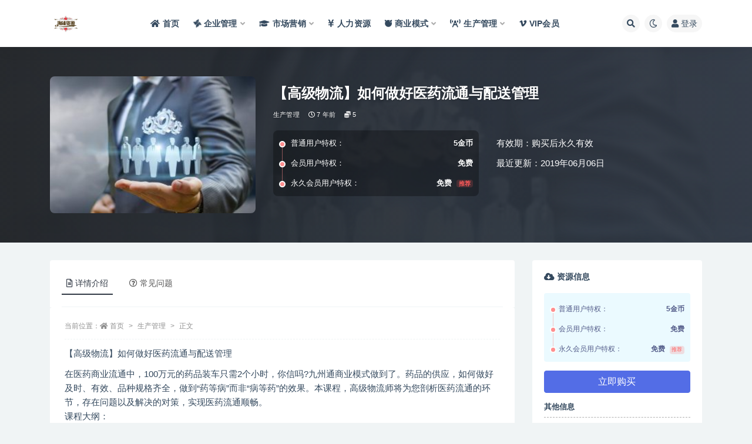

--- FILE ---
content_type: text/html; charset=UTF-8
request_url: https://pps.ytzzyw.com/2120.html
body_size: 15178
content:
<!doctype html>
<html lang="zh-Hans">
<head>
	<meta http-equiv="Content-Type" content="text/html; charset=UTF-8">
	<meta name="viewport" content="width=device-width, initial-scale=1, minimum-scale=1, maximum-scale=1">
	<link rel="profile" href="https://gmpg.org/xfn/11">
	<title>【高级物流】如何做好医药流通与配送管理-海铺资源网-企业管理讲座培训</title>
<meta name='robots' content='max-image-preview:large' />
<meta name="keywords" content="生产管理,">
<meta name="description" content="【高级物流】如何做好医药流通与配送管理 在医药商业流通中，100万元的药品装车只需2个小时，你信吗?九州通商业模式做到了。药品的供应，如何做好及时、有效、品种规格齐全，做到“药等病”而非“病等药”的效果。本课程，高级物流师将为您剖析医药流通">
<meta property="og:title" content="【高级物流】如何做好医药流通与配送管理">
<meta property="og:description" content="【高级物流】如何做好医药流通与配送管理 在医药商业流通中，100万元的药品装车只需2个小时，你信吗?九州通商业模式做到了。药品的供应，如何做好及时、有效、品种规格齐全，做到“药等病”而非“病等药”的效果。本课程，高级物流师将为您剖析医药流通">
<meta property="og:type" content="article">
<meta property="og:url" content="https://pps.ytzzyw.com/2120.html">
<meta property="og:site_name" content="海铺资源网-企业管理讲座培训">
<meta property="og:image" content="https://pps.ytzzyw.com/wp-content/uploads/2023/11/1-300x200.jpg">
<link href="https://pps.ytzzyw.com/wp-content/uploads/2023/11/563463.png" rel="icon">
<style id='wp-img-auto-sizes-contain-inline-css'>
img:is([sizes=auto i],[sizes^="auto," i]){contain-intrinsic-size:3000px 1500px}
/*# sourceURL=wp-img-auto-sizes-contain-inline-css */
</style>
<style id='classic-theme-styles-inline-css'>
/*! This file is auto-generated */
.wp-block-button__link{color:#fff;background-color:#32373c;border-radius:9999px;box-shadow:none;text-decoration:none;padding:calc(.667em + 2px) calc(1.333em + 2px);font-size:1.125em}.wp-block-file__button{background:#32373c;color:#fff;text-decoration:none}
/*# sourceURL=/wp-includes/css/classic-themes.min.css */
</style>
<link rel='stylesheet' id='bootstrap-css' href='https://pps.ytzzyw.com/wp-content/themes/ripro-v2/assets/bootstrap/css/bootstrap.min.css?ver=4.6.0' media='all' />
<link rel='stylesheet' id='csf-fa5-css' href='https://pps.ytzzyw.com/wp-content/themes/ripro-v2/assets/font-awesome/css/all.min.css?ver=5.14.0' media='all' />
<link rel='stylesheet' id='csf-fa5-v4-shims-css' href='https://pps.ytzzyw.com/wp-content/themes/ripro-v2/assets/font-awesome/css/v4-shims.min.css?ver=5.14.0' media='all' />
<link rel='stylesheet' id='plugins-css' href='https://pps.ytzzyw.com/wp-content/themes/ripro-v2/assets/css/plugins.css?ver=1.0.0' media='all' />
<link rel='stylesheet' id='app-css' href='https://pps.ytzzyw.com/wp-content/themes/ripro-v2/assets/css/app.css?ver=3.9.0' media='all' />
<link rel='stylesheet' id='dark-css' href='https://pps.ytzzyw.com/wp-content/themes/ripro-v2/assets/css/dark.css?ver=3.9.0' media='all' />
<script src="https://pps.ytzzyw.com/wp-content/themes/ripro-v2/assets/js/jquery.min.js?ver=3.5.1" id="jquery-js"></script>
<link rel="canonical" href="https://pps.ytzzyw.com/2120.html" />
<link rel='shortlink' href='https://pps.ytzzyw.com/?p=2120' />
<style id='global-styles-inline-css'>
:root{--wp--preset--aspect-ratio--square: 1;--wp--preset--aspect-ratio--4-3: 4/3;--wp--preset--aspect-ratio--3-4: 3/4;--wp--preset--aspect-ratio--3-2: 3/2;--wp--preset--aspect-ratio--2-3: 2/3;--wp--preset--aspect-ratio--16-9: 16/9;--wp--preset--aspect-ratio--9-16: 9/16;--wp--preset--color--black: #000000;--wp--preset--color--cyan-bluish-gray: #abb8c3;--wp--preset--color--white: #ffffff;--wp--preset--color--pale-pink: #f78da7;--wp--preset--color--vivid-red: #cf2e2e;--wp--preset--color--luminous-vivid-orange: #ff6900;--wp--preset--color--luminous-vivid-amber: #fcb900;--wp--preset--color--light-green-cyan: #7bdcb5;--wp--preset--color--vivid-green-cyan: #00d084;--wp--preset--color--pale-cyan-blue: #8ed1fc;--wp--preset--color--vivid-cyan-blue: #0693e3;--wp--preset--color--vivid-purple: #9b51e0;--wp--preset--gradient--vivid-cyan-blue-to-vivid-purple: linear-gradient(135deg,rgb(6,147,227) 0%,rgb(155,81,224) 100%);--wp--preset--gradient--light-green-cyan-to-vivid-green-cyan: linear-gradient(135deg,rgb(122,220,180) 0%,rgb(0,208,130) 100%);--wp--preset--gradient--luminous-vivid-amber-to-luminous-vivid-orange: linear-gradient(135deg,rgb(252,185,0) 0%,rgb(255,105,0) 100%);--wp--preset--gradient--luminous-vivid-orange-to-vivid-red: linear-gradient(135deg,rgb(255,105,0) 0%,rgb(207,46,46) 100%);--wp--preset--gradient--very-light-gray-to-cyan-bluish-gray: linear-gradient(135deg,rgb(238,238,238) 0%,rgb(169,184,195) 100%);--wp--preset--gradient--cool-to-warm-spectrum: linear-gradient(135deg,rgb(74,234,220) 0%,rgb(151,120,209) 20%,rgb(207,42,186) 40%,rgb(238,44,130) 60%,rgb(251,105,98) 80%,rgb(254,248,76) 100%);--wp--preset--gradient--blush-light-purple: linear-gradient(135deg,rgb(255,206,236) 0%,rgb(152,150,240) 100%);--wp--preset--gradient--blush-bordeaux: linear-gradient(135deg,rgb(254,205,165) 0%,rgb(254,45,45) 50%,rgb(107,0,62) 100%);--wp--preset--gradient--luminous-dusk: linear-gradient(135deg,rgb(255,203,112) 0%,rgb(199,81,192) 50%,rgb(65,88,208) 100%);--wp--preset--gradient--pale-ocean: linear-gradient(135deg,rgb(255,245,203) 0%,rgb(182,227,212) 50%,rgb(51,167,181) 100%);--wp--preset--gradient--electric-grass: linear-gradient(135deg,rgb(202,248,128) 0%,rgb(113,206,126) 100%);--wp--preset--gradient--midnight: linear-gradient(135deg,rgb(2,3,129) 0%,rgb(40,116,252) 100%);--wp--preset--font-size--small: 13px;--wp--preset--font-size--medium: 20px;--wp--preset--font-size--large: 36px;--wp--preset--font-size--x-large: 42px;--wp--preset--spacing--20: 0.44rem;--wp--preset--spacing--30: 0.67rem;--wp--preset--spacing--40: 1rem;--wp--preset--spacing--50: 1.5rem;--wp--preset--spacing--60: 2.25rem;--wp--preset--spacing--70: 3.38rem;--wp--preset--spacing--80: 5.06rem;--wp--preset--shadow--natural: 6px 6px 9px rgba(0, 0, 0, 0.2);--wp--preset--shadow--deep: 12px 12px 50px rgba(0, 0, 0, 0.4);--wp--preset--shadow--sharp: 6px 6px 0px rgba(0, 0, 0, 0.2);--wp--preset--shadow--outlined: 6px 6px 0px -3px rgb(255, 255, 255), 6px 6px rgb(0, 0, 0);--wp--preset--shadow--crisp: 6px 6px 0px rgb(0, 0, 0);}:where(.is-layout-flex){gap: 0.5em;}:where(.is-layout-grid){gap: 0.5em;}body .is-layout-flex{display: flex;}.is-layout-flex{flex-wrap: wrap;align-items: center;}.is-layout-flex > :is(*, div){margin: 0;}body .is-layout-grid{display: grid;}.is-layout-grid > :is(*, div){margin: 0;}:where(.wp-block-columns.is-layout-flex){gap: 2em;}:where(.wp-block-columns.is-layout-grid){gap: 2em;}:where(.wp-block-post-template.is-layout-flex){gap: 1.25em;}:where(.wp-block-post-template.is-layout-grid){gap: 1.25em;}.has-black-color{color: var(--wp--preset--color--black) !important;}.has-cyan-bluish-gray-color{color: var(--wp--preset--color--cyan-bluish-gray) !important;}.has-white-color{color: var(--wp--preset--color--white) !important;}.has-pale-pink-color{color: var(--wp--preset--color--pale-pink) !important;}.has-vivid-red-color{color: var(--wp--preset--color--vivid-red) !important;}.has-luminous-vivid-orange-color{color: var(--wp--preset--color--luminous-vivid-orange) !important;}.has-luminous-vivid-amber-color{color: var(--wp--preset--color--luminous-vivid-amber) !important;}.has-light-green-cyan-color{color: var(--wp--preset--color--light-green-cyan) !important;}.has-vivid-green-cyan-color{color: var(--wp--preset--color--vivid-green-cyan) !important;}.has-pale-cyan-blue-color{color: var(--wp--preset--color--pale-cyan-blue) !important;}.has-vivid-cyan-blue-color{color: var(--wp--preset--color--vivid-cyan-blue) !important;}.has-vivid-purple-color{color: var(--wp--preset--color--vivid-purple) !important;}.has-black-background-color{background-color: var(--wp--preset--color--black) !important;}.has-cyan-bluish-gray-background-color{background-color: var(--wp--preset--color--cyan-bluish-gray) !important;}.has-white-background-color{background-color: var(--wp--preset--color--white) !important;}.has-pale-pink-background-color{background-color: var(--wp--preset--color--pale-pink) !important;}.has-vivid-red-background-color{background-color: var(--wp--preset--color--vivid-red) !important;}.has-luminous-vivid-orange-background-color{background-color: var(--wp--preset--color--luminous-vivid-orange) !important;}.has-luminous-vivid-amber-background-color{background-color: var(--wp--preset--color--luminous-vivid-amber) !important;}.has-light-green-cyan-background-color{background-color: var(--wp--preset--color--light-green-cyan) !important;}.has-vivid-green-cyan-background-color{background-color: var(--wp--preset--color--vivid-green-cyan) !important;}.has-pale-cyan-blue-background-color{background-color: var(--wp--preset--color--pale-cyan-blue) !important;}.has-vivid-cyan-blue-background-color{background-color: var(--wp--preset--color--vivid-cyan-blue) !important;}.has-vivid-purple-background-color{background-color: var(--wp--preset--color--vivid-purple) !important;}.has-black-border-color{border-color: var(--wp--preset--color--black) !important;}.has-cyan-bluish-gray-border-color{border-color: var(--wp--preset--color--cyan-bluish-gray) !important;}.has-white-border-color{border-color: var(--wp--preset--color--white) !important;}.has-pale-pink-border-color{border-color: var(--wp--preset--color--pale-pink) !important;}.has-vivid-red-border-color{border-color: var(--wp--preset--color--vivid-red) !important;}.has-luminous-vivid-orange-border-color{border-color: var(--wp--preset--color--luminous-vivid-orange) !important;}.has-luminous-vivid-amber-border-color{border-color: var(--wp--preset--color--luminous-vivid-amber) !important;}.has-light-green-cyan-border-color{border-color: var(--wp--preset--color--light-green-cyan) !important;}.has-vivid-green-cyan-border-color{border-color: var(--wp--preset--color--vivid-green-cyan) !important;}.has-pale-cyan-blue-border-color{border-color: var(--wp--preset--color--pale-cyan-blue) !important;}.has-vivid-cyan-blue-border-color{border-color: var(--wp--preset--color--vivid-cyan-blue) !important;}.has-vivid-purple-border-color{border-color: var(--wp--preset--color--vivid-purple) !important;}.has-vivid-cyan-blue-to-vivid-purple-gradient-background{background: var(--wp--preset--gradient--vivid-cyan-blue-to-vivid-purple) !important;}.has-light-green-cyan-to-vivid-green-cyan-gradient-background{background: var(--wp--preset--gradient--light-green-cyan-to-vivid-green-cyan) !important;}.has-luminous-vivid-amber-to-luminous-vivid-orange-gradient-background{background: var(--wp--preset--gradient--luminous-vivid-amber-to-luminous-vivid-orange) !important;}.has-luminous-vivid-orange-to-vivid-red-gradient-background{background: var(--wp--preset--gradient--luminous-vivid-orange-to-vivid-red) !important;}.has-very-light-gray-to-cyan-bluish-gray-gradient-background{background: var(--wp--preset--gradient--very-light-gray-to-cyan-bluish-gray) !important;}.has-cool-to-warm-spectrum-gradient-background{background: var(--wp--preset--gradient--cool-to-warm-spectrum) !important;}.has-blush-light-purple-gradient-background{background: var(--wp--preset--gradient--blush-light-purple) !important;}.has-blush-bordeaux-gradient-background{background: var(--wp--preset--gradient--blush-bordeaux) !important;}.has-luminous-dusk-gradient-background{background: var(--wp--preset--gradient--luminous-dusk) !important;}.has-pale-ocean-gradient-background{background: var(--wp--preset--gradient--pale-ocean) !important;}.has-electric-grass-gradient-background{background: var(--wp--preset--gradient--electric-grass) !important;}.has-midnight-gradient-background{background: var(--wp--preset--gradient--midnight) !important;}.has-small-font-size{font-size: var(--wp--preset--font-size--small) !important;}.has-medium-font-size{font-size: var(--wp--preset--font-size--medium) !important;}.has-large-font-size{font-size: var(--wp--preset--font-size--large) !important;}.has-x-large-font-size{font-size: var(--wp--preset--font-size--x-large) !important;}
/*# sourceURL=global-styles-inline-css */
</style>
</head>
<body class="wp-singular post-template-default single single-post postid-2120 single-format-standard wp-theme-ripro-v2 navbar-sticky with-hero hero-wide hero-shop pagination-numeric no-off-canvas sidebar-right">
<div id="app" class="site">
	
<header class="site-header">
    <div class="container">
	    <div class="navbar">
			  <div class="logo-wrapper">
          <a href="https://pps.ytzzyw.com/">
        <img class="logo regular" src="https://pps.ytzzyw.com/wp-content/uploads/2023/11/563463.png" alt="海铺资源网-企业管理讲座培训">
      </a>
    
  </div> 			
			<div class="sep"></div>
			
			<nav class="main-menu d-none d-lg-block">
			<ul id="menu-menu-1" class="nav-list u-plain-list"><li class="menu-item menu-item-type-custom menu-item-object-custom"><a href="http://www.haipu123.com/"><i class="fa fa-home"></i>首页</a></li>
<li class="menu-item menu-item-type-taxonomy menu-item-object-category menu-item-has-children"><a href="https://pps.ytzzyw.com/qygl"><i class="fa fa-modx fa-spin"></i>企业管理</a>
<ul class="sub-menu">
	<li class="menu-item menu-item-type-taxonomy menu-item-object-category"><a href="https://pps.ytzzyw.com/qygl/yggl"><i class="fab fa-app-store"></i>员工管理</a></li>
	<li class="menu-item menu-item-type-taxonomy menu-item-object-category"><a href="https://pps.ytzzyw.com/qygl/khgl"><i class="fas fa-bible"></i>客户服务</a></li>
	<li class="menu-item menu-item-type-taxonomy menu-item-object-category"><a href="https://pps.ytzzyw.com/qygl/zlgl"><i class="fas fa-biking"></i>战略管理</a></li>
	<li class="menu-item menu-item-type-taxonomy menu-item-object-category"><a href="https://pps.ytzzyw.com/qygl/cwgl"><i class="fas fa-basketball-ball"></i>财务管理</a></li>
</ul>
</li>
<li class="menu-item menu-item-type-taxonomy menu-item-object-category menu-item-has-children"><a href="https://pps.ytzzyw.com/scyx"><i class="fa fa-graduation-cap"></i>市场营销</a>
<ul class="sub-menu">
	<li class="menu-item menu-item-type-taxonomy menu-item-object-category"><a href="https://pps.ytzzyw.com/scyx/shic"><i class="fas fa-handshake"></i>市场营销</a></li>
	<li class="menu-item menu-item-type-taxonomy menu-item-object-category"><a href="https://pps.ytzzyw.com/scyx/ppgl"><i class="fas fa-head-side-mask"></i>品牌营销</a></li>
	<li class="menu-item menu-item-type-taxonomy menu-item-object-category"><a href="https://pps.ytzzyw.com/xsjq"><i class="fab fa-accessible-icon"></i>销售技巧</a></li>
	<li class="menu-item menu-item-type-taxonomy menu-item-object-category"><a href="https://pps.ytzzyw.com/scyx/gttp"><i class="fab fa-html5"></i>沟通谈判</a></li>
	<li class="menu-item menu-item-type-taxonomy menu-item-object-category"><a href="https://pps.ytzzyw.com/scyx/yjgc"><i class="fas fa-headset"></i>演讲口才</a></li>
	<li class="menu-item menu-item-type-taxonomy menu-item-object-category"><a href="https://pps.ytzzyw.com/scyx/szpx"><i class="fas fa-grin"></i>素质培训</a></li>
	<li class="menu-item menu-item-type-taxonomy menu-item-object-category"><a href="https://pps.ytzzyw.com/scyx/jyxl"><i class="fas fa-eye-dropper"></i>经理修炼</a></li>
	<li class="menu-item menu-item-type-taxonomy menu-item-object-category"><a href="https://pps.ytzzyw.com/scyx/ldys"><i class="fas fa-coffee"></i>领导艺术</a></li>
</ul>
</li>
<li class="menu-item menu-item-type-taxonomy menu-item-object-category"><a href="https://pps.ytzzyw.com/rlzy"><i class="fas fa-yen-sign"></i>人力资源</a></li>
<li class="menu-item menu-item-type-taxonomy menu-item-object-category menu-item-has-children menu-item-mega"><a href="https://pps.ytzzyw.com/syms"><i class="fab fa-freebsd"></i>商业模式</a><div class="mega-menu"><div class="menu-posts owl"><div class="menu-post"><div class="entry-media"><div class="placeholder" style="padding-bottom: 66.666666666667%"><a href="https://pps.ytzzyw.com/5734.html" title="《真实有效391套商业模式》年入几十到几百万案例解析" rel="nofollow noopener noreferrer"><img class="lazyload" data-src="https://pps.ytzzyw.com/wp-content/uploads/2023/11/5-300x200.webp" src="http://www.haipu123.com/wp-content/themes/ripro-v2/assets/img/thumb-ing.gif" alt="《真实有效391套商业模式》年入几十到几百万案例解析" /></a></div></div><h2 class="entry-title"><a href="https://pps.ytzzyw.com/5734.html" title="《真实有效391套商业模式》年入几十到几百万案例解析" rel="bookmark">《真实有效391套商业模式》年入几十到几百万案例解析</a></h2></div><div class="menu-post"><div class="entry-media"><div class="placeholder" style="padding-bottom: 66.666666666667%"><a href="https://pps.ytzzyw.com/5735.html" title="《商业模式突破与现金流密码》深度剖析赚钱值钱融钱的现金流底层逻辑" rel="nofollow noopener noreferrer"><img class="lazyload" data-src="https://pps.ytzzyw.com/wp-content/uploads/2023/11/6-300x200.webp" src="http://www.haipu123.com/wp-content/themes/ripro-v2/assets/img/thumb-ing.gif" alt="《商业模式突破与现金流密码》深度剖析赚钱值钱融钱的现金流底层逻辑" /></a></div></div><h2 class="entry-title"><a href="https://pps.ytzzyw.com/5735.html" title="《商业模式突破与现金流密码》深度剖析赚钱值钱融钱的现金流底层逻辑" rel="bookmark">《商业模式突破与现金流密码》深度剖析赚钱值钱融钱的现金流底层逻辑</a></h2></div><div class="menu-post"><div class="entry-media"><div class="placeholder" style="padding-bottom: 66.666666666667%"><a href="https://pps.ytzzyw.com/5737.html" title="张琦《50个商业问诊案例》更有效的商业模式盈利技巧" rel="nofollow noopener noreferrer"><img class="lazyload" data-src="https://pps.ytzzyw.com/wp-content/uploads/2023/11/8-300x200.webp" src="http://www.haipu123.com/wp-content/themes/ripro-v2/assets/img/thumb-ing.gif" alt="张琦《50个商业问诊案例》更有效的商业模式盈利技巧" /></a></div></div><h2 class="entry-title"><a href="https://pps.ytzzyw.com/5737.html" title="张琦《50个商业问诊案例》更有效的商业模式盈利技巧" rel="bookmark">张琦《50个商业问诊案例》更有效的商业模式盈利技巧</a></h2></div><div class="menu-post"><div class="entry-media"><div class="placeholder" style="padding-bottom: 66.666666666667%"><a href="https://pps.ytzzyw.com/5657.html" title="夏鹏《新时代教培与商业模式》30讲视频课程" rel="nofollow noopener noreferrer"><img class="lazyload" data-src="https://pps.ytzzyw.com/wp-content/uploads/2023/11/8-300x200.webp" src="http://www.haipu123.com/wp-content/themes/ripro-v2/assets/img/thumb-ing.gif" alt="夏鹏《新时代教培与商业模式》30讲视频课程" /></a></div></div><h2 class="entry-title"><a href="https://pps.ytzzyw.com/5657.html" title="夏鹏《新时代教培与商业模式》30讲视频课程" rel="bookmark">夏鹏《新时代教培与商业模式》30讲视频课程</a></h2></div><div class="menu-post"><div class="entry-media"><div class="placeholder" style="padding-bottom: 66.666666666667%"><a href="https://pps.ytzzyw.com/5648.html" title="大猫老师《72个商业模式实操案例》案例72变，门店盈利照着做" rel="nofollow noopener noreferrer"><img class="lazyload" data-src="https://pps.ytzzyw.com/wp-content/uploads/2023/11/9-300x200.webp" src="http://www.haipu123.com/wp-content/themes/ripro-v2/assets/img/thumb-ing.gif" alt="大猫老师《72个商业模式实操案例》案例72变，门店盈利照着做" /></a></div></div><h2 class="entry-title"><a href="https://pps.ytzzyw.com/5648.html" title="大猫老师《72个商业模式实操案例》案例72变，门店盈利照着做" rel="bookmark">大猫老师《72个商业模式实操案例》案例72变，门店盈利照着做</a></h2></div><div class="menu-post"><div class="entry-media"><div class="placeholder" style="padding-bottom: 66.666666666667%"><a href="https://pps.ytzzyw.com/5569.html" title="王冲《流量+团队+模式》商业模式实战课，赚钱十倍速" rel="nofollow noopener noreferrer"><img class="lazyload" data-src="https://pps.ytzzyw.com/wp-content/uploads/2023/02/20231141744357629-300x200.jpg" src="http://www.haipu123.com/wp-content/themes/ripro-v2/assets/img/thumb-ing.gif" alt="王冲《流量+团队+模式》商业模式实战课，赚钱十倍速" /></a></div></div><h2 class="entry-title"><a href="https://pps.ytzzyw.com/5569.html" title="王冲《流量+团队+模式》商业模式实战课，赚钱十倍速" rel="bookmark">王冲《流量+团队+模式》商业模式实战课，赚钱十倍速</a></h2></div><div class="menu-post"><div class="entry-media"><div class="placeholder" style="padding-bottom: 66.666666666667%"><a href="https://pps.ytzzyw.com/5401.html" title="【商业要素】商业模式与竞争优势" rel="nofollow noopener noreferrer"><img class="lazyload" data-src="https://pps.ytzzyw.com/wp-content/uploads/2023/11/2-300x200.webp" src="http://www.haipu123.com/wp-content/themes/ripro-v2/assets/img/thumb-ing.gif" alt="【商业要素】商业模式与竞争优势" /></a></div></div><h2 class="entry-title"><a href="https://pps.ytzzyw.com/5401.html" title="【商业要素】商业模式与竞争优势" rel="bookmark">【商业要素】商业模式与竞争优势</a></h2></div><div class="menu-post"><div class="entry-media"><div class="placeholder" style="padding-bottom: 66.666666666667%"><a href="https://pps.ytzzyw.com/5403.html" title="《新商业模式》的36个底层逻辑" rel="nofollow noopener noreferrer"><img class="lazyload" data-src="https://pps.ytzzyw.com/wp-content/uploads/2022/04/20223172114986697-300x200.jpg" src="http://www.haipu123.com/wp-content/themes/ripro-v2/assets/img/thumb-ing.gif" alt="《新商业模式》的36个底层逻辑" /></a></div></div><h2 class="entry-title"><a href="https://pps.ytzzyw.com/5403.html" title="《新商业模式》的36个底层逻辑" rel="bookmark">《新商业模式》的36个底层逻辑</a></h2></div></div></div></li>
<li class="menu-item menu-item-type-taxonomy menu-item-object-category current-post-ancestor current-menu-parent current-post-parent menu-item-has-children"><a href="https://pps.ytzzyw.com/scgl"><i class="fas fa-broadcast-tower"></i>生产管理</a>
<ul class="sub-menu">
	<li class="menu-item menu-item-type-taxonomy menu-item-object-category"><a href="https://pps.ytzzyw.com/scgl/sc"><i class="fas fa-chess-king"></i>生产管理</a></li>
	<li class="menu-item menu-item-type-taxonomy menu-item-object-category"><a href="https://pps.ytzzyw.com/scgl/pzgl"><i class="far fa-check-circle"></i>品质管理</a></li>
	<li class="menu-item menu-item-type-taxonomy menu-item-object-category"><a href="https://pps.ytzzyw.com/scgl/aqgl"><i class="fas fa-basketball-ball"></i>安全管理</a></li>
	<li class="menu-item menu-item-type-taxonomy menu-item-object-category"><a href="https://pps.ytzzyw.com/scgl/sjgl"><i class="fas fa-beer"></i>时间管理</a></li>
	<li class="menu-item menu-item-type-taxonomy menu-item-object-category"><a href="https://pps.ytzzyw.com/scgl/xxgl"><i class="fas fa-bong"></i>绩效管理</a></li>
	<li class="menu-item menu-item-type-taxonomy menu-item-object-category"><a href="https://pps.ytzzyw.com/scgl/cggl"><i class="fas fa-bold"></i>采购管理</a></li>
</ul>
</li>
<li class="menu-item menu-item-type-post_type menu-item-object-page"><a href="https://pps.ytzzyw.com/vip"><i class="fab fa-vimeo-v"></i>VIP会员</a></li>
</ul>			</nav>
			
			<div class="actions">
				
								<span class="btn btn-sm search-open navbar-button ml-2" rel="nofollow noopener noreferrer" data-action="omnisearch-open" data-target="#omnisearch" title="搜索"><i class="fas fa-search"></i></span>
				
				
						        <span class="btn btn-sm toggle-dark navbar-button ml-2" rel="nofollow noopener noreferrer" title="夜间模式"><i class="fa fa-moon-o"></i></span>
                                
				<!-- user navbar dropdown  -->
		        				<a class="login-btn navbar-button ml-2" rel="nofollow noopener noreferrer" href="#"><i class="fa fa-user mr-1"></i>登录</a>
								<!-- user navbar dropdown -->

                
		        <div class="burger"></div>

		        
		    </div>
		    
	    </div>
    </div>
</header>

<div class="header-gap"></div>


<div class="hero lazyload visible" data-bg="https://pps.ytzzyw.com/wp-content/uploads/2023/11/1-300x200.jpg">



<div class="hero-shop-warp">
    <div class="container-lg">
        <div class="row">
            <div class="col-lg-4 img-box">
                <img class="lazyload" data-src="https://pps.ytzzyw.com/wp-content/uploads/2023/11/1-300x200.jpg" src="[data-uri]" alt="【高级物流】如何做好医药流通与配送管理" />
                <noscript><img src="https://pps.ytzzyw.com/wp-content/uploads/2023/11/1-300x200.jpg" alt="【高级物流】如何做好医药流通与配送管理" /></noscript>
            </div>
            <div class="col-lg-8 info-box">
                <header class="entry-header">
<h1 class="entry-title">【高级物流】如何做好医药流通与配送管理</h1>          <div class="entry-meta">
            
                          <span class="meta-category">
                <a href="https://pps.ytzzyw.com/scgl" rel="category">生产管理</a>
              </span>
                          <span class="meta-date">
                  <time datetime="2019-06-06T00:00:00+08:00">
                    <i class="fa fa-clock-o"></i>
                    7 年前                  </time>
              </span>
            <span class="meta-shhop-icon"><i class="fas fa-coins"></i> 5</span>                <span class="meta-edit"></span>
            

          </div>
        </header>

                <div class="row">
                    <div class="col-lg-6 col-12">
                        <ul class="pricing-options"><li><span>普通用户特权：</span><b>5金币</b></li><li><span>会员用户特权：</span><b>免费</b></li><li><span>永久会员用户特权：</span><b>免费<small class="badge badge-danger-lighten ml-2">推荐</small></b></li></ul>                    </div>
                    <div class="col-lg-6 col-12">
                        <ul class="down-info"><li><p class="data-label">有效期：购买后永久有效</p></li><li><p class="data-label">最近更新：2019年06月06日</p></li></ul>                    </div>
    
                </div>
                
                
            </div>
        </div>
    </div>
</div>
</div>	<main id="main" role="main" class="site-content">
<div class="container">
	<div class="row">
		<div class="content-column col-lg-9">
			<div class="content-area">
				


<div class="single-download-nav">
  <ul class="nav nav-pills" id="pills-tab" role="tablist">

    <li class="nav-item" role="presentation">
      <a class="nav-link active" id="pills-details-tab" data-toggle="pill" href="#pills-details" role="tab" aria-controls="pills-details" aria-selected="true"><i class="far fa-file-alt mr-1"></i>详情介绍</a>
    </li>

    
        <li class="nav-item" role="presentation">
      <a class="nav-link" id="pills-faq-tab" data-toggle="pill" href="#pills-faq" role="tab" aria-controls="pills-faq" aria-selected="false"><i class="far fa-question-circle mr-1"></i>常见问题</a>
    </li>
        
  </ul>
</div>

<div class="tab-content" id="pills-tabContent">

  <div class="tab-pane fade show active" id="pills-details" role="tabpanel" aria-labelledby="pills-details-tab">
    <article id="post-2120" class="article-content post-2120 post type-post status-publish format-standard hentry category-scgl">
      <div class="container">
                <div class="article-crumb"><ol class="breadcrumb">当前位置：<li class="home"><i class="fa fa-home"></i> <a href="https://pps.ytzzyw.com">首页</a></li><li><a href="https://pps.ytzzyw.com/scgl">生产管理</a></li><li class="active">正文</li></ol></div>
        
        
        <div class="pt-0 d-none d-block d-xl-none d-lg-none"><aside id="header-widget-shop-down" class="widget-area"><p></p></aside></div>      
        <div class="entry-wrapper">
                    <div class="entry-content u-text-format u-clearfix">
            <p>【高级物流】如何做好医药流通与配送管理</p>
<div>在医药商业流通中，100万元的药品装车只需2个小时，你信吗?九州通商业模式做到了。药品的供应，如何做好及时、有效、品种规格齐全，做到“药等病”而非“病等药”的效果。本课程，高级物流师将为您剖析医药流通的环节，存在问题以及解决的对策，实现医药流通顺畅。</div>
<div>
<div>课程大纲：</div>
<div>一、医药流通管理</div>
<div>1、什么是医药流通管理</div>
<div>2、医药流通管理的对象</div>
<div>3、 行业问题及其对策</div>
<div>二、医药配送管理</div>
<div>1、什么是医药配送管理</div>
<div>2、如何进行医药配送</div>
<div>3、如何实施共同配送</div>
</div>
<div class="post-note alert alert-warning mt-2" role="alert"><small><strong>声明：</strong>本站资源来自会员发布以及互联网公开收集，不代表本站立场，仅限学习交流使用，请遵循相关法律法规，请在下载后24小时内删除。 如有侵权争议、不妥之处请联系本站删除处理！ 请用户仔细辨认内容的真实性，避免上当受骗！</small></div>          </div>
                  </div>
      </div>
    </article>
  </div>

  
    <div class="tab-pane fade" id="pills-faq" role="tabpanel" aria-labelledby="pills-faq-tab">

    <div class="accordion" id="accordionhelp">
          <div class="card">
        <div class="card-header" id="heading-0">
          <h2 class="mb-0">
            <button class="btn btn-sm btn-block text-left collapsed" type="button" data-toggle="collapse" data-target="#collapse-0" aria-expanded="false" aria-controls="collapse-0">
              免费下载或者VIP会员资源能否直接商用？<span class="fa fa-plus"></span><span class="fa fa-minus"></span>
            </button>

          </h2>
        </div>
        <div id="collapse-0" class="collapse" aria-labelledby="heading-0" data-parent="#accordionhelp">
          <div class="card-body bg-primary text-white">
            本站所有资源版权均属于原作者所有，这里所提供资源均只能用于参考学习用，请勿直接商用。若由于商用引起版权纠纷，一切责任均由使用者承担。更多说明请参考 VIP介绍。          </div>
        </div>
      </div>
          <div class="card">
        <div class="card-header" id="heading-1">
          <h2 class="mb-0">
            <button class="btn btn-sm btn-block text-left collapsed" type="button" data-toggle="collapse" data-target="#collapse-1" aria-expanded="false" aria-controls="collapse-1">
              提示下载完但解压或打开不了？<span class="fa fa-plus"></span><span class="fa fa-minus"></span>
            </button>

          </h2>
        </div>
        <div id="collapse-1" class="collapse" aria-labelledby="heading-1" data-parent="#accordionhelp">
          <div class="card-body bg-primary text-white">
            最常见的情况是下载不完整: 可对比下载完压缩包的与网盘上的容量，若小于网盘提示的容量则是这个原因。这是浏览器下载的bug，建议用百度网盘软件或迅雷下载。 若排除这种情况，可在对应资源底部留言，或联络我们。          </div>
        </div>
      </div>
          <div class="card">
        <div class="card-header" id="heading-2">
          <h2 class="mb-0">
            <button class="btn btn-sm btn-block text-left collapsed" type="button" data-toggle="collapse" data-target="#collapse-2" aria-expanded="false" aria-controls="collapse-2">
              找不到素材资源介绍文章里的示例图片？<span class="fa fa-plus"></span><span class="fa fa-minus"></span>
            </button>

          </h2>
        </div>
        <div id="collapse-2" class="collapse" aria-labelledby="heading-2" data-parent="#accordionhelp">
          <div class="card-body bg-primary text-white">
            对于会员专享、整站源码、程序插件、网站模板、网页模版等类型的素材，文章内用于介绍的图片通常并不包含在对应可供下载素材包内。这些相关商业图片需另外购买，且本站不负责(也没有办法)找到出处。 同样地一些字体文件也是这种情况，但部分素材会在素材包内有一份字体下载链接清单。          </div>
        </div>
      </div>
          <div class="card">
        <div class="card-header" id="heading-3">
          <h2 class="mb-0">
            <button class="btn btn-sm btn-block text-left collapsed" type="button" data-toggle="collapse" data-target="#collapse-3" aria-expanded="false" aria-controls="collapse-3">
              付款后无法显示下载地址或者无法查看内容？<span class="fa fa-plus"></span><span class="fa fa-minus"></span>
            </button>

          </h2>
        </div>
        <div id="collapse-3" class="collapse" aria-labelledby="heading-3" data-parent="#accordionhelp">
          <div class="card-body bg-primary text-white">
            如果您已经成功付款但是网站没有弹出成功提示，请联系站长提供付款信息为您处理          </div>
        </div>
      </div>
          <div class="card">
        <div class="card-header" id="heading-4">
          <h2 class="mb-0">
            <button class="btn btn-sm btn-block text-left collapsed" type="button" data-toggle="collapse" data-target="#collapse-4" aria-expanded="false" aria-controls="collapse-4">
              购买该资源后，可以退款吗？<span class="fa fa-plus"></span><span class="fa fa-minus"></span>
            </button>

          </h2>
        </div>
        <div id="collapse-4" class="collapse" aria-labelledby="heading-4" data-parent="#accordionhelp">
          <div class="card-body bg-primary text-white">
            源码素材属于虚拟商品，具有可复制性，可传播性，一旦授予，不接受任何形式的退款、换货要求。请您在购买获取之前确认好 是您所需要的资源          </div>
        </div>
      </div>
        </div>
  </div>
  

</div>


<div class="entry-navigation">
	<div class="row">
            	<div class="col-lg-6 col-12">
            <a class="entry-page-prev" href="https://pps.ytzzyw.com/4827.html" title="【突破销售】如何深度挖掘客户的潜在需求">
                <div class="entry-page-icon"><i class="fas fa-arrow-left"></i></div>
                <div class="entry-page-info">
                    <span class="d-block rnav">上一篇</span>
                    <span class="d-block title">【突破销售】如何深度挖掘客户的潜在需求</span>
                </div>
            </a> 
        </div>
                    	<div class="col-lg-6 col-12">
            <a class="entry-page-next" href="https://pps.ytzzyw.com/223.html" title="【经营管理】如何做好清晰科学完善的流程管理">
                <div class="entry-page-info">
                    <span class="d-block rnav">下一篇</span>
                    <span class="d-block title">【经营管理】如何做好清晰科学完善的流程管理</span>
                </div>
                <div class="entry-page-icon"><i class="fas fa-arrow-right"></i></div>
            </a>
        </div>
            </div>
</div>    <div class="related-posts">
        <h3 class="u-border-title">相关文章</h3>
        <div class="row">
                      <div class="col-lg-6 col-12">
              <article id="post-5771" class="post post-list post-5771 type-post status-publish format-standard hentry category-xxgl">
                  <div class="entry-media"><div class="placeholder" style="padding-bottom: 66.666666666667%"><a href="https://pps.ytzzyw.com/5771.html" title="《建立绩效体系的正确姿势》从0-1搭建全套绩效体系" rel="nofollow noopener noreferrer"><img class="lazyload" data-src="https://pps.ytzzyw.com/wp-content/uploads/2023/11/2-300x200.webp" src="http://www.haipu123.com/wp-content/themes/ripro-v2/assets/img/thumb-ing.gif" alt="《建立绩效体系的正确姿势》从0-1搭建全套绩效体系" /></a></div></div>                  <div class="entry-wrapper">
                    <header class="entry-header"><h2 class="entry-title"><a href="https://pps.ytzzyw.com/5771.html" title="《建立绩效体系的正确姿势》从0-1搭建全套绩效体系" rel="bookmark">《建立绩效体系的正确姿势》从0-1搭建全套绩效体系</a></h2></header>
                                        <div class="entry-footer">          <div class="entry-meta">
            
                          <span class="meta-category">
                <a href="https://pps.ytzzyw.com/scgl/xxgl" rel="category">绩效管理</a>
              </span>
                          <span class="meta-date">
                  <time datetime="2024-09-29T00:00:00+08:00">
                    <i class="fa fa-clock-o"></i>
                    1 年前                  </time>
              </span>
                            <span class="meta-views"><i class="fa fa-eye"></i> 22</span>
            <span class="meta-shhop-icon"><i class="fas fa-coins"></i> 5</span>

          </div>
        </div>
                                    </div>
            </article>
          </div>
                      <div class="col-lg-6 col-12">
              <article id="post-5751" class="post post-list post-5751 type-post status-publish format-standard hentry category-xxgl">
                  <div class="entry-media"><div class="placeholder" style="padding-bottom: 66.666666666667%"><a href="https://pps.ytzzyw.com/5751.html" title="《ODM战略绩效》收获一套盈利系统、格局思维、绩效能力" rel="nofollow noopener noreferrer"><img class="lazyload" data-src="https://pps.ytzzyw.com/wp-content/uploads/2023/11/2-300x200.webp" src="http://www.haipu123.com/wp-content/themes/ripro-v2/assets/img/thumb-ing.gif" alt="《ODM战略绩效》收获一套盈利系统、格局思维、绩效能力" /></a></div></div>                  <div class="entry-wrapper">
                    <header class="entry-header"><h2 class="entry-title"><a href="https://pps.ytzzyw.com/5751.html" title="《ODM战略绩效》收获一套盈利系统、格局思维、绩效能力" rel="bookmark">《ODM战略绩效》收获一套盈利系统、格局思维、绩效能力</a></h2></header>
                                        <div class="entry-footer">          <div class="entry-meta">
            
                          <span class="meta-category">
                <a href="https://pps.ytzzyw.com/scgl/xxgl" rel="category">绩效管理</a>
              </span>
                          <span class="meta-date">
                  <time datetime="2024-06-02T00:00:00+08:00">
                    <i class="fa fa-clock-o"></i>
                    2 年前                  </time>
              </span>
                            <span class="meta-views"><i class="fa fa-eye"></i> 43</span>
            <span class="meta-shhop-icon"><i class="fas fa-coins"></i> 5</span>

          </div>
        </div>
                                    </div>
            </article>
          </div>
                      <div class="col-lg-6 col-12">
              <article id="post-5733" class="post post-list post-5733 type-post status-publish format-standard hentry category-xxgl">
                  <div class="entry-media"><div class="placeholder" style="padding-bottom: 66.666666666667%"><a href="https://pps.ytzzyw.com/5733.html" title="许林芳《学会薪酬绩效》突破人效困境" rel="nofollow noopener noreferrer"><img class="lazyload" data-src="https://pps.ytzzyw.com/wp-content/uploads/2023/11/4-300x200.webp" src="http://www.haipu123.com/wp-content/themes/ripro-v2/assets/img/thumb-ing.gif" alt="许林芳《学会薪酬绩效》突破人效困境" /></a></div></div>                  <div class="entry-wrapper">
                    <header class="entry-header"><h2 class="entry-title"><a href="https://pps.ytzzyw.com/5733.html" title="许林芳《学会薪酬绩效》突破人效困境" rel="bookmark">许林芳《学会薪酬绩效》突破人效困境</a></h2></header>
                                        <div class="entry-footer">          <div class="entry-meta">
            
                          <span class="meta-category">
                <a href="https://pps.ytzzyw.com/scgl/xxgl" rel="category">绩效管理</a>
              </span>
                          <span class="meta-date">
                  <time datetime="2024-03-23T00:00:00+08:00">
                    <i class="fa fa-clock-o"></i>
                    2 年前                  </time>
              </span>
                            <span class="meta-views"><i class="fa fa-eye"></i> 12</span>
            <span class="meta-shhop-icon"><i class="fas fa-coins"></i> 5</span>

          </div>
        </div>
                                    </div>
            </article>
          </div>
                      <div class="col-lg-6 col-12">
              <article id="post-5423" class="post post-list post-5423 type-post status-publish format-standard has-post-thumbnail hentry category-xxgl">
                  <div class="entry-media"><div class="placeholder" style="padding-bottom: 66.666666666667%"><a href="https://pps.ytzzyw.com/5423.html" title="OKR《组织敏捷目标和绩效管理》带你搞懂OKR" rel="nofollow noopener noreferrer"><img class="lazyload" data-src="https://pps.ytzzyw.com/wp-content/uploads/2022/05/2022452213011010-300x200.jpg" src="http://www.haipu123.com/wp-content/themes/ripro-v2/assets/img/thumb-ing.gif" alt="OKR《组织敏捷目标和绩效管理》带你搞懂OKR" /></a></div></div>                  <div class="entry-wrapper">
                    <header class="entry-header"><h2 class="entry-title"><a href="https://pps.ytzzyw.com/5423.html" title="OKR《组织敏捷目标和绩效管理》带你搞懂OKR" rel="bookmark">OKR《组织敏捷目标和绩效管理》带你搞懂OKR</a></h2></header>
                                        <div class="entry-footer">          <div class="entry-meta">
            
                          <span class="meta-category">
                <a href="https://pps.ytzzyw.com/scgl/xxgl" rel="category">绩效管理</a>
              </span>
                          <span class="meta-date">
                  <time datetime="2022-04-05T00:00:00+08:00">
                    <i class="fa fa-clock-o"></i>
                    4 年前                  </time>
              </span>
                            <span class="meta-views"><i class="fa fa-eye"></i> 41</span>
            <span class="meta-shhop-icon"><i class="fas fa-coins"></i> 5</span>

          </div>
        </div>
                                    </div>
            </article>
          </div>
                      <div class="col-lg-6 col-12">
              <article id="post-1988" class="post post-list post-1988 type-post status-publish format-standard hentry category-xxgl">
                  <div class="entry-media"><div class="placeholder" style="padding-bottom: 66.666666666667%"><a href="https://pps.ytzzyw.com/1988.html" title="【OKR工作法】助力企业高绩效管理" rel="nofollow noopener noreferrer"><img class="lazyload" data-src="https://pps.ytzzyw.com/wp-content/uploads/2023/11/9-300x200.webp" src="http://www.haipu123.com/wp-content/themes/ripro-v2/assets/img/thumb-ing.gif" alt="【OKR工作法】助力企业高绩效管理" /></a></div></div>                  <div class="entry-wrapper">
                    <header class="entry-header"><h2 class="entry-title"><a href="https://pps.ytzzyw.com/1988.html" title="【OKR工作法】助力企业高绩效管理" rel="bookmark">【OKR工作法】助力企业高绩效管理</a></h2></header>
                                        <div class="entry-footer">          <div class="entry-meta">
            
                          <span class="meta-category">
                <a href="https://pps.ytzzyw.com/scgl/xxgl" rel="category">绩效管理</a>
              </span>
                          <span class="meta-date">
                  <time datetime="2022-01-22T00:00:00+08:00">
                    <i class="fa fa-clock-o"></i>
                    4 年前                  </time>
              </span>
                            <span class="meta-views"><i class="fa fa-eye"></i> 26</span>
            <span class="meta-shhop-icon"><i class="fas fa-coins"></i> 5</span>

          </div>
        </div>
                                    </div>
            </article>
          </div>
                      <div class="col-lg-6 col-12">
              <article id="post-2414" class="post post-list post-2414 type-post status-publish format-standard has-post-thumbnail hentry category-sjgl">
                  <div class="entry-media"><div class="placeholder" style="padding-bottom: 66.666666666667%"><a href="https://pps.ytzzyw.com/2414.html" title="道格《时间管理训练营》摆脱低效工作和生活，掌控你自己的生活" rel="nofollow noopener noreferrer"><img class="lazyload" data-src="https://pps.ytzzyw.com/wp-content/uploads/2022/02/2021101716521079809-300x199.jpg" src="http://www.haipu123.com/wp-content/themes/ripro-v2/assets/img/thumb-ing.gif" alt="道格《时间管理训练营》摆脱低效工作和生活，掌控你自己的生活" /></a></div></div>                  <div class="entry-wrapper">
                    <header class="entry-header"><h2 class="entry-title"><a href="https://pps.ytzzyw.com/2414.html" title="道格《时间管理训练营》摆脱低效工作和生活，掌控你自己的生活" rel="bookmark">道格《时间管理训练营》摆脱低效工作和生活，掌控你自己的生活</a></h2></header>
                                        <div class="entry-footer">          <div class="entry-meta">
            
                          <span class="meta-category">
                <a href="https://pps.ytzzyw.com/scgl/sjgl" rel="category">时间管理</a>
              </span>
                          <span class="meta-date">
                  <time datetime="2021-10-17T00:00:00+08:00">
                    <i class="fa fa-clock-o"></i>
                    4 年前                  </time>
              </span>
                            <span class="meta-views"><i class="fa fa-eye"></i> 37</span>
            <span class="meta-shhop-icon"><i class="fas fa-coins"></i> 5</span>

          </div>
        </div>
                                    </div>
            </article>
          </div>
                      <div class="col-lg-6 col-12">
              <article id="post-2415" class="post post-list post-2415 type-post status-publish format-standard hentry category-sjgl">
                  <div class="entry-media"><div class="placeholder" style="padding-bottom: 66.666666666667%"><a href="https://pps.ytzzyw.com/2415.html" title="【超级时间倍增术】学会这5步，你会有更多时间来生活" rel="nofollow noopener noreferrer"><img class="lazyload" data-src="https://pps.ytzzyw.com/wp-content/uploads/2023/11/6-300x200.webp" src="http://www.haipu123.com/wp-content/themes/ripro-v2/assets/img/thumb-ing.gif" alt="【超级时间倍增术】学会这5步，你会有更多时间来生活" /></a></div></div>                  <div class="entry-wrapper">
                    <header class="entry-header"><h2 class="entry-title"><a href="https://pps.ytzzyw.com/2415.html" title="【超级时间倍增术】学会这5步，你会有更多时间来生活" rel="bookmark">【超级时间倍增术】学会这5步，你会有更多时间来生活</a></h2></header>
                                        <div class="entry-footer">          <div class="entry-meta">
            
                          <span class="meta-category">
                <a href="https://pps.ytzzyw.com/scgl/sjgl" rel="category">时间管理</a>
              </span>
                          <span class="meta-date">
                  <time datetime="2021-06-29T00:00:00+08:00">
                    <i class="fa fa-clock-o"></i>
                    5 年前                  </time>
              </span>
                            <span class="meta-views"><i class="fa fa-eye"></i> 46</span>
            <span class="meta-shhop-icon"><i class="fas fa-coins"></i> 5</span>

          </div>
        </div>
                                    </div>
            </article>
          </div>
                      <div class="col-lg-6 col-12">
              <article id="post-2417" class="post post-list post-2417 type-post status-publish format-standard has-post-thumbnail hentry category-sjgl">
                  <div class="entry-media"><div class="placeholder" style="padding-bottom: 66.666666666667%"><a href="https://pps.ytzzyw.com/2417.html" title="职场鬼谷子，时间兵法系列讲座，教你如何职场改命" rel="nofollow noopener noreferrer"><img class="lazyload" data-src="https://pps.ytzzyw.com/wp-content/uploads/2022/02/2021531225245534-300x200.jpg" src="http://www.haipu123.com/wp-content/themes/ripro-v2/assets/img/thumb-ing.gif" alt="职场鬼谷子，时间兵法系列讲座，教你如何职场改命" /></a></div></div>                  <div class="entry-wrapper">
                    <header class="entry-header"><h2 class="entry-title"><a href="https://pps.ytzzyw.com/2417.html" title="职场鬼谷子，时间兵法系列讲座，教你如何职场改命" rel="bookmark">职场鬼谷子，时间兵法系列讲座，教你如何职场改命</a></h2></header>
                                        <div class="entry-footer">          <div class="entry-meta">
            
                          <span class="meta-category">
                <a href="https://pps.ytzzyw.com/scgl/sjgl" rel="category">时间管理</a>
              </span>
                          <span class="meta-date">
                  <time datetime="2021-05-31T00:00:00+08:00">
                    <i class="fa fa-clock-o"></i>
                    5 年前                  </time>
              </span>
                            <span class="meta-views"><i class="fa fa-eye"></i> 24</span>
            <span class="meta-shhop-icon"><i class="fas fa-coins"></i> 5</span>

          </div>
        </div>
                                    </div>
            </article>
          </div>
                  </div>
    </div>

			</div>
		</div>
					<div class="sidebar-column col-lg-3">
				<aside id="secondary" class="widget-area">
	<div id="ripro_v2_shop_down-2" class="widget ripro-v2-widget-shop-down"><div class="price"><h3><i class="fas fa-cloud-download-alt mr-1"></i>资源信息</h3></div><ul class="pricing-options"><li><span>普通用户特权：</span><b>5金币</b></li><li><span>会员用户特权：</span><b>免费</b></li><li><span>永久会员用户特权：</span><b>免费<small class="badge badge-danger-lighten ml-2">推荐</small></b></li></ul><button type="button" class="btn btn-block btn-primary mb-3 click-pay-post" data-postid="2120" data-nonce="798a95ed78" data-price="5">立即购买</button><div class="down-info"><h5>其他信息</h5><ul class="infos"><li><p class="data-label"></p><p class="info"></p></li><li><p class="data-label">有效期</p><p class="info">购买后永久有效</p></li><li><p class="data-label">最近更新</p><p class="info">2019年06月06日</p></li></ul></div><div class="down-help mt-2 small text-muted">下载遇到问题？可联系客服或留言反馈</div></div><div id="media_image-2" class="widget widget_media_image"><a href="/vip/"><img width="290" height="181" src="https://pps.ytzzyw.com/wp-content/uploads/2022/02/vip-2.png" class="image wp-image-315  attachment-full size-full" alt="" style="max-width: 100%; height: auto;" decoding="async" loading="lazy" /></a></div><div id="ripro_v2_widget_post_item-2" class="widget ripro_v2-widget-post"><h5 class="widget-title">最新资源</h5>        <div class="list"> 
                                <article id="post-2908" class="post post-list post-2908 type-post status-publish format-standard has-post-thumbnail hentry category-cwgl">
                      <div class="entry-media"><div class="placeholder" style="padding-bottom: 66.666666666667%"><a href="https://pps.ytzzyw.com/2908.html" title="14天《劳务派遣财税》进阶特训营培训视频" rel="nofollow noopener noreferrer"><img class="lazyload" data-src="https://pps.ytzzyw.com/wp-content/uploads/2022/02/202221516454269636-300x200.jpg" src="http://www.haipu123.com/wp-content/themes/ripro-v2/assets/img/thumb-ing.gif" alt="14天《劳务派遣财税》进阶特训营培训视频" /></a></div></div>                      <div class="entry-wrapper">
                        <header class="entry-header">
                          <h2 class="entry-title"><a href="https://pps.ytzzyw.com/2908.html" title="14天《劳务派遣财税》进阶特训营培训视频" rel="bookmark">14天《劳务派遣财税》进阶特训营培训视频</a></h2>                        </header>
                        <div class="entry-footer">          <div class="entry-meta">
            
                          <span class="meta-date">
                  <time datetime="2022-02-15T00:00:00+08:00">
                    <i class="fa fa-clock-o"></i>
                    4 年前                  </time>
              </span>
            <span class="meta-shhop-icon"><i class="fas fa-coins"></i> 5</span>

          </div>
        </div>
                    </div>
                </article>
                                <article id="post-5391" class="post post-list post-5391 type-post status-publish format-standard has-post-thumbnail hentry category-dongtai tag-32 tag-33">
                      <div class="entry-media"><div class="placeholder" style="padding-bottom: 66.666666666667%"><a href="https://pps.ytzzyw.com/5391.html" title="企业管理弊端以及对策（企业管理问题及对策）" rel="nofollow noopener noreferrer"><img class="lazyload" data-src="https://pps.ytzzyw.com/wp-content/uploads/2022/03/a9ee009765080cb06f15e522491d82b9-300x200.jpg" src="http://www.haipu123.com/wp-content/themes/ripro-v2/assets/img/thumb-ing.gif" alt="企业管理弊端以及对策（企业管理问题及对策）" /></a></div></div>                      <div class="entry-wrapper">
                        <header class="entry-header">
                          <h2 class="entry-title"><a href="https://pps.ytzzyw.com/5391.html" title="企业管理弊端以及对策（企业管理问题及对策）" rel="bookmark">企业管理弊端以及对策（企业管理问题及对策）</a></h2>                        </header>
                        <div class="entry-footer">          <div class="entry-meta">
            
                          <span class="meta-date">
                  <time datetime="2022-03-10T21:24:57+08:00">
                    <i class="fa fa-clock-o"></i>
                    4 年前                  </time>
              </span>
            

          </div>
        </div>
                    </div>
                </article>
                                <article id="post-110" class="post post-list post-110 type-post status-publish format-standard hentry category-qygl">
                      <div class="entry-media"><div class="placeholder" style="padding-bottom: 66.666666666667%"><a href="https://pps.ytzzyw.com/110.html" title="和君《股权设计班》第三期，职业经营者的必备技能" rel="nofollow noopener noreferrer"><img class="lazyload" data-src="https://pps.ytzzyw.com/wp-content/uploads/2023/11/1-300x200.jpg" src="http://www.haipu123.com/wp-content/themes/ripro-v2/assets/img/thumb-ing.gif" alt="和君《股权设计班》第三期，职业经营者的必备技能" /></a></div></div>                      <div class="entry-wrapper">
                        <header class="entry-header">
                          <h2 class="entry-title"><a href="https://pps.ytzzyw.com/110.html" title="和君《股权设计班》第三期，职业经营者的必备技能" rel="bookmark">和君《股权设计班》第三期，职业经营者的必备技能</a></h2>                        </header>
                        <div class="entry-footer">          <div class="entry-meta">
            
                          <span class="meta-date">
                  <time datetime="2022-02-14T00:00:00+08:00">
                    <i class="fa fa-clock-o"></i>
                    4 年前                  </time>
              </span>
            <span class="meta-shhop-icon"><i class="fas fa-coins"></i> 5</span>

          </div>
        </div>
                    </div>
                </article>
                                <article id="post-5418" class="post post-list post-5418 type-post status-publish format-standard hentry category-tuandui">
                      <div class="entry-media"><div class="placeholder" style="padding-bottom: 66.666666666667%"><a href="https://pps.ytzzyw.com/5418.html" title="【员工培训】樊哥读书员工内训大课" rel="nofollow noopener noreferrer"><img class="lazyload" data-src="https://pps.ytzzyw.com/wp-content/uploads/2023/11/9-300x200.webp" src="http://www.haipu123.com/wp-content/themes/ripro-v2/assets/img/thumb-ing.gif" alt="【员工培训】樊哥读书员工内训大课" /></a></div></div>                      <div class="entry-wrapper">
                        <header class="entry-header">
                          <h2 class="entry-title"><a href="https://pps.ytzzyw.com/5418.html" title="【员工培训】樊哥读书员工内训大课" rel="bookmark">【员工培训】樊哥读书员工内训大课</a></h2>                        </header>
                        <div class="entry-footer">          <div class="entry-meta">
            
                          <span class="meta-date">
                  <time datetime="2022-03-26T00:00:00+08:00">
                    <i class="fa fa-clock-o"></i>
                    4 年前                  </time>
              </span>
            <span class="meta-shhop-icon"><i class="fas fa-coins"></i> 5</span>

          </div>
        </div>
                    </div>
                </article>
                                <article id="post-209" class="post post-list post-209 type-post status-publish format-standard hentry category-qygl">
                      <div class="entry-media"><div class="placeholder" style="padding-bottom: 66.666666666667%"><a href="https://pps.ytzzyw.com/209.html" title="周导逆向盈利视频全集 50集" rel="nofollow noopener noreferrer"><img class="lazyload" data-src="https://pps.ytzzyw.com/wp-content/uploads/2023/11/10-300x200.webp" src="http://www.haipu123.com/wp-content/themes/ripro-v2/assets/img/thumb-ing.gif" alt="周导逆向盈利视频全集 50集" /></a></div></div>                      <div class="entry-wrapper">
                        <header class="entry-header">
                          <h2 class="entry-title"><a href="https://pps.ytzzyw.com/209.html" title="周导逆向盈利视频全集 50集" rel="bookmark">周导逆向盈利视频全集 50集</a></h2>                        </header>
                        <div class="entry-footer">          <div class="entry-meta">
            
                          <span class="meta-date">
                  <time datetime="2019-07-19T00:00:00+08:00">
                    <i class="fa fa-clock-o"></i>
                    6 年前                  </time>
              </span>
            <span class="meta-shhop-icon"><i class="fas fa-coins"></i> 5</span>

          </div>
        </div>
                    </div>
                </article>
                                <article id="post-2491" class="post post-list post-2491 type-post status-publish format-standard has-post-thumbnail hentry category-syms">
                      <div class="entry-media"><div class="placeholder" style="padding-bottom: 66.666666666667%"><a href="https://pps.ytzzyw.com/2491.html" title="郑翔洲《商业模式创新案例68讲》精选20+传统行业案例，68种商业模式的精髓与诀窍" rel="nofollow noopener noreferrer"><img class="lazyload" data-src="https://pps.ytzzyw.com/wp-content/uploads/2022/02/20219714205439267-300x200.jpg" src="http://www.haipu123.com/wp-content/themes/ripro-v2/assets/img/thumb-ing.gif" alt="郑翔洲《商业模式创新案例68讲》精选20+传统行业案例，68种商业模式的精髓与诀窍" /></a></div></div>                      <div class="entry-wrapper">
                        <header class="entry-header">
                          <h2 class="entry-title"><a href="https://pps.ytzzyw.com/2491.html" title="郑翔洲《商业模式创新案例68讲》精选20+传统行业案例，68种商业模式的精髓与诀窍" rel="bookmark">郑翔洲《商业模式创新案例68讲》精选20+传统行业案例，68种商业模式的精髓与诀窍</a></h2>                        </header>
                        <div class="entry-footer">          <div class="entry-meta">
            
                          <span class="meta-date">
                  <time datetime="2021-09-07T00:00:00+08:00">
                    <i class="fa fa-clock-o"></i>
                    4 年前                  </time>
              </span>
            <span class="meta-shhop-icon"><i class="fas fa-coins"></i> 5</span>

          </div>
        </div>
                    </div>
                </article>
                                <article id="post-2626" class="post post-list post-2626 type-post status-publish format-standard hentry category-ldys">
                      <div class="entry-media"><div class="placeholder" style="padding-bottom: 66.666666666667%"><a href="https://pps.ytzzyw.com/2626.html" title="【周文强】总裁运营之道全5集演讲视频" rel="nofollow noopener noreferrer"><img class="lazyload" data-src="https://pps.ytzzyw.com/wp-content/uploads/2023/11/7-300x200.webp" src="http://www.haipu123.com/wp-content/themes/ripro-v2/assets/img/thumb-ing.gif" alt="【周文强】总裁运营之道全5集演讲视频" /></a></div></div>                      <div class="entry-wrapper">
                        <header class="entry-header">
                          <h2 class="entry-title"><a href="https://pps.ytzzyw.com/2626.html" title="【周文强】总裁运营之道全5集演讲视频" rel="bookmark">【周文强】总裁运营之道全5集演讲视频</a></h2>                        </header>
                        <div class="entry-footer">          <div class="entry-meta">
            
                          <span class="meta-date">
                  <time datetime="2019-10-24T00:00:00+08:00">
                    <i class="fa fa-clock-o"></i>
                    6 年前                  </time>
              </span>
            <span class="meta-shhop-icon"><i class="fas fa-coins"></i> 5</span>

          </div>
        </div>
                    </div>
                </article>
                                <article id="post-5401" class="post post-list post-5401 type-post status-publish format-standard hentry category-syms">
                      <div class="entry-media"><div class="placeholder" style="padding-bottom: 66.666666666667%"><a href="https://pps.ytzzyw.com/5401.html" title="【商业要素】商业模式与竞争优势" rel="nofollow noopener noreferrer"><img class="lazyload" data-src="https://pps.ytzzyw.com/wp-content/uploads/2023/11/2-300x200.webp" src="http://www.haipu123.com/wp-content/themes/ripro-v2/assets/img/thumb-ing.gif" alt="【商业要素】商业模式与竞争优势" /></a></div></div>                      <div class="entry-wrapper">
                        <header class="entry-header">
                          <h2 class="entry-title"><a href="https://pps.ytzzyw.com/5401.html" title="【商业要素】商业模式与竞争优势" rel="bookmark">【商业要素】商业模式与竞争优势</a></h2>                        </header>
                        <div class="entry-footer">          <div class="entry-meta">
            
                          <span class="meta-date">
                  <time datetime="2022-03-31T00:00:00+08:00">
                    <i class="fa fa-clock-o"></i>
                    4 年前                  </time>
              </span>
            <span class="meta-shhop-icon"><i class="fas fa-coins"></i> 5</span>

          </div>
        </div>
                    </div>
                </article>
                      </div>
        </div></aside><!-- #secondary -->
			</div>
			</div>
</div>
	</main><!-- #main -->
	
	<footer class="site-footer">
		<div class="footer-widget d-none d-lg-block">
    <div class="container">
	    <div class="row">
	        <div class="col-lg-3 col-md">
	            <div class="footer-info">
	                <div class="logo mb-2">
	                    <img class="logo" src="https://pps.ytzzyw.com/wp-content/uploads/2023/11/563463.png" alt="海铺资源网-企业管理讲座培训">
	                </div>
	                <p class="desc mb-0">海铺资源网涵盖企业人力资源,员工管理,战略管理,绩效管理,采购管理,生产管理,品质管理,时间管理,安全管理,商业模式,经理修炼,领导艺术,销售技巧,品牌营销,市场营销,客户服务,沟通谈判,演讲口才,素质培训,财务管理,培训等50多个系列...</p>
	            </div>
	        </div>
	        <div class="col-lg-9 col-auto widget-warp">
	        	<div class="d-flex justify-content-xl-between">
	            	<div id="ripro_v2_widget_btns-2" class="widget ripro-v2-widget-btns"><h5 class="widget-title">关于本站</h5><a target="_blank" class="btn btn-light btn-block btn-sm" href="/vip/" rel="nofollow noopener noreferrer">升级VIP会员</a><a target="_blank" class="btn btn-light btn-block btn-sm" href="/jiameng/" rel="nofollow noopener noreferrer">加盟本站</a><a target="_blank" class="btn btn-light btn-block btn-sm" href="/banquan/" rel="nofollow noopener noreferrer">版本声明</a><a target="_blank" class="btn btn-primary btn-block btn-sm" href="/yinsi/" rel="nofollow noopener noreferrer">隐私协议</a></div><div id="media_image-3" class="widget widget_media_image"><h5 class="widget-title">QQ号：279018743</h5><img width="452" height="440" src="https://pps.ytzzyw.com/wp-content/uploads/2022/12/qq.jpg" class="image wp-image-5432  attachment-full size-full" alt="" style="max-width: 100%; height: auto;" decoding="async" loading="lazy" /></div><div id="media_image-4" class="widget widget_media_image"><h5 class="widget-title">客服微信：ytz645</h5><img width="550" height="476" src="https://pps.ytzzyw.com/wp-content/uploads/2022/12/weix.jpg" class="image wp-image-5431  attachment-full size-full" alt="" style="max-width: 100%; height: auto;" decoding="async" loading="lazy" /></div>	        	</div>
	        </div>
	    </div>
   </div>
</div>
		<div class="footer-copyright d-flex text-center">
			<div class="container">
							    <p class="m-0 small"><a href="/sitemap.xml" target="_blank">网站地图</a> Copyright © 2025 <a href="https://www.haipu123.com/" target="_blank">海铺资源网</a><br />
本站资源来自会员发布以及互联网公开收集，不代表本站立场，仅限学习交流使用，请遵循相关法律法规，请在下载后24小时内删除。<br>
如有侵权争议、不妥之处请联系本站删除处理！
请用户仔细辨认内容的真实性，避免上当受骗！

<span class="sep"> | </span><span class="sep"> | </span></p>
								
							</div>
		</div>

	</footer><!-- #footer -->

</div><!-- #page -->

<div class="rollbar">
		<ul class="actions">
			<li>
						<a href="https://pps.ytzzyw.com/" rel="nofollow noopener noreferrer" data-toggle="tooltip" data-html="true" data-placement="left" title="首页"><i class="fas fa-home"></i></a>
		</li>
				<li>
						<a href="https://pps.ytzzyw.com/vip" rel="nofollow noopener noreferrer" data-toggle="tooltip" data-html="true" data-placement="left" title="VIP会员"><i class="fa fa-diamond"></i></a>
		</li>
				<li>
						<a href="https://pps.ytzzyw.com/user" rel="nofollow noopener noreferrer" data-toggle="tooltip" data-html="true" data-placement="left" title="个人中心"><i class="far fa-user"></i></a>
		</li>
			</ul>
		<div class="rollbar-item back-to-top">
		<i class="fas fa-chevron-up"></i>
	</div>
</div>
<div class="m-menubar">
		<ul>
			<li>
						<a href="https://pps.ytzzyw.com/" rel="nofollow noopener noreferrer"><i class="fas fa-home"></i>首页</a>
		</li>
				<li>
						<a href="https://pps.ytzzyw.com/vip" rel="nofollow noopener noreferrer"><i class="fas fa-layer-group"></i>VIP会员</a>
		</li>
				<li>
						<a href="https://pps.ytzzyw.com/user" rel="nofollow noopener noreferrer"><i class="fas fa-user"></i>我的</a>
		</li>
				<li>
			<a href="javacript:void(0);" class="back-to-top" rel="nofollow noopener noreferrer"><i class="fas fa-chevron-up"></i>顶部<span></span></a>
		</li>
	</ul>
	</div>
<div id="omnisearch" class="omnisearch">
    <div class="container">
        <form class="omnisearch-form" method="get" action="https://pps.ytzzyw.com/">
            <div class="form-group">
                <div class="input-group input-group-merge input-group-flush">
                    <div class="input-group-prepend">
                        <span class="input-group-text"><i class="fas fa-search"></i></span>
                    </div>

					<div class="input-group-prepend d-flex align-items-center" style=" max-width: 35%; ">
                    <select  name='cat' id='omnisearch-cat' class='selectpicker'>
	<option value=''>全部</option>
	<option class="level-0" value="3">人力资源</option>
	<option class="level-0" value="1">企业管理</option>
	<option class="level-0" value="29">企业管理资讯</option>
	<option class="level-0" value="12">商业模式</option>
	<option class="level-0" value="2">市场营销</option>
	<option class="level-0" value="23">生产管理</option>
	<option class="level-0" value="15">销售技巧</option>
</select>
				  	</div>
                    <input type="text" class="search-ajax-input form-control" name="s" value="" placeholder="输入关键词 回车搜索..." autocomplete="off">

                </div>
            </div>
        </form>
        <div class="omnisearch-suggestions">
            <div class="search-keywords">
                <a href="https://pps.ytzzyw.com/rlzy" class="tag-cloud-link tag-link-3 tag-link-position-1" style="font-size: 14px;">人力资源</a>
<a href="https://pps.ytzzyw.com/qygl" class="tag-cloud-link tag-link-1 tag-link-position-2" style="font-size: 14px;">企业管理</a>
<a href="https://pps.ytzzyw.com/qygl/yggl" class="tag-cloud-link tag-link-4 tag-link-position-3" style="font-size: 14px;">员工管理</a>
<a href="https://pps.ytzzyw.com/scyx/ppgl" class="tag-cloud-link tag-link-16 tag-link-position-4" style="font-size: 14px;">品牌营销</a>
<a href="https://pps.ytzzyw.com/syms" class="tag-cloud-link tag-link-12 tag-link-position-5" style="font-size: 14px;">商业模式</a>
<a href="https://pps.ytzzyw.com/qygl/tuandui" class="tag-cloud-link tag-link-26 tag-link-position-6" style="font-size: 14px;">团队管理</a>
<a href="https://pps.ytzzyw.com/qygl/khgl" class="tag-cloud-link tag-link-18 tag-link-position-7" style="font-size: 14px;">客户服务</a>
<a href="https://pps.ytzzyw.com/scyx/shic" class="tag-cloud-link tag-link-17 tag-link-position-8" style="font-size: 14px;">市场营销</a>
<a href="https://pps.ytzzyw.com/qygl/zlgl" class="tag-cloud-link tag-link-5 tag-link-position-9" style="font-size: 14px;">战略管理</a>
<a href="https://pps.ytzzyw.com/scyx/gttp" class="tag-cloud-link tag-link-19 tag-link-position-10" style="font-size: 14px;">沟通谈判</a>
<a href="https://pps.ytzzyw.com/scyx/yjgc" class="tag-cloud-link tag-link-20 tag-link-position-11" style="font-size: 14px;">演讲口才</a>
<a href="https://pps.ytzzyw.com/scgl" class="tag-cloud-link tag-link-23 tag-link-position-12" style="font-size: 14px;">生产管理</a>
<a href="https://pps.ytzzyw.com/scyx/szpx" class="tag-cloud-link tag-link-21 tag-link-position-13" style="font-size: 14px;">素质培训</a>
<a href="https://pps.ytzzyw.com/scyx/jyxl" class="tag-cloud-link tag-link-13 tag-link-position-14" style="font-size: 14px;">经理修炼</a>
<a href="https://pps.ytzzyw.com/scgl/xxgl" class="tag-cloud-link tag-link-6 tag-link-position-15" style="font-size: 14px;">绩效管理</a>
<a href="https://pps.ytzzyw.com/qygl/cwgl" class="tag-cloud-link tag-link-22 tag-link-position-16" style="font-size: 14px;">财务管理</a>
<a href="https://pps.ytzzyw.com/xsjq" class="tag-cloud-link tag-link-15 tag-link-position-17" style="font-size: 14px;">销售技巧</a>
<a href="https://pps.ytzzyw.com/scyx/ldys" class="tag-cloud-link tag-link-14 tag-link-position-18" style="font-size: 14px;">领导艺术</a>            </div>
                    </div>
    </div>
</div>

<div class="dimmer"></div>

<div class="off-canvas">
  <div class="canvas-close"><i class="fas fa-times"></i></div>
  <div class="mobile-menu d-block d-xl-none d-lg-none"></div>
</div>
<script type="speculationrules">
{"prefetch":[{"source":"document","where":{"and":[{"href_matches":"/*"},{"not":{"href_matches":["/wp-*.php","/wp-admin/*","/wp-content/uploads/*","/wp-content/*","/wp-content/plugins/*","/wp-content/themes/ripro-v2/*","/*\\?(.+)"]}},{"not":{"selector_matches":"a[rel~=\"nofollow\"]"}},{"not":{"selector_matches":".no-prefetch, .no-prefetch a"}}]},"eagerness":"conservative"}]}
</script>
<script src="https://pps.ytzzyw.com/wp-content/themes/ripro-v2/assets/js/popper.min.js?ver=3.9.0" id="popper-js"></script>
<script src="https://pps.ytzzyw.com/wp-content/themes/ripro-v2/assets/bootstrap/js/bootstrap.min.js?ver=4.6.0" id="bootstrap-js"></script>
<script src="https://pps.ytzzyw.com/wp-content/themes/ripro-v2/assets/js/plugins.js?ver=3.9.0" id="plugins-js"></script>
<script id="app-js-extra">
var riprov2 = {"home_url":"https://pps.ytzzyw.com","admin_url":"https://pps.ytzzyw.com/wp-admin/admin-ajax.php","is_qq_captcha":"0","is_single_gallery":"1","comment_list_order":"asc","infinite_load":"\u52a0\u8f7d\u66f4\u591a","infinite_loading":"\u52a0\u8f7d\u4e2d...","site_notice":{"is":"0","auto":"0","color":"#5b5b5b","html":"\u003Cdiv class=\"notify-content\"\u003E\u003Ch3\u003E\u003Ci class=\"fa fa-bell-o mr-2\"\u003E\u003C/i\u003ERiPro-v2\u6700\u65b0\u7248\u672c\u66f4\u65b0\u65e5\u5fd7\u003C/h3\u003E\u003Cdiv\u003E\u8fd9\u662f\u4e00\u6761\u7f51\u7ad9\u516c\u544a\uff0c\u53ef\u5728\u540e\u53f0\u5f00\u542f\u6216\u5173\u95ed\uff0c\u53ef\u81ea\u5b9a\u4e49\u80cc\u666f\u989c\u8272\uff0c\u6807\u9898\uff0c\u5185\u5bb9\uff0c\u6b64\u5904\u53ef\u4f7f\u7528html\u6807\u7b7e...\u003C/div\u003E\u003C/div\u003E"},"site_js_text":{"login_txt":"\u8bf7\u70b9\u51fb\u5b89\u5168\u9a8c\u8bc1","reg1_txt":"\u90ae\u7bb1\u683c\u5f0f\u9519\u8bef","reg2_txt":"\u8bf7\u70b9\u51fb\u5b89\u5168\u9a8c\u8bc1","pass_txt":"\u8bf7\u70b9\u51fb\u5b89\u5168\u9a8c\u8bc1","bind_txt":"\u8bf7\u70b9\u51fb\u9a8c\u8bc1\u6309\u94ae\u8fdb\u884c\u9a8c\u8bc1","copy_txt":" \u590d\u5236\u6210\u529f","poster_txt":"\u6d77\u62a5\u52a0\u8f7d\u5f02\u5e38","mpwx1_txt":"\u8bf7\u4f7f\u7528\u5fae\u4fe1\u626b\u7801\u767b\u5f55","mpwx2_txt":"\u5173\u6ce8\u516c\u4f17\u53f7\u5373\u53ef\u767b\u5f55\u003C/br\u003E\u4e8c\u7ef4\u7801\u6709\u6548\u671f3\u5206\u949f","pay1_txt":"\u652f\u4ed8\u5b8c\u6210","pay2_txt":"\u53d6\u6d88\u652f\u4ed8","pay3_txt":"\u652f\u4ed8\u6210\u529f","capt_txt":"\u9a8c\u8bc1\u4e2d","capt1_txt":"\u9a8c\u8bc1\u901a\u8fc7","capt2_txt":"\u9a8c\u8bc1\u5931\u8d25","prompt_txt":"\u8bf7\u8f93\u5165\u56fe\u7247URL\u5730\u5740","comment_txt":"\u63d0\u4ea4\u4e2d....","comment1_txt":"\u63d0\u4ea4\u6210\u529f"},"jquey":"1","pay_type_html":{"html":"\u003Cdiv class=\"pay-button-box\"\u003E\u003Cdiv class=\"pay-item\" id=\"alipay\" data-type=\"11\"\u003E\u003Ci class=\"alipay\"\u003E\u003C/i\u003E\u003Cspan\u003E\u652f\u4ed8\u5b9d\u003C/span\u003E\u003C/div\u003E\u003Cdiv class=\"pay-item\" id=\"weixinpay\" data-type=\"12\"\u003E\u003Ci class=\"weixinpay\"\u003E\u003C/i\u003E\u003Cspan\u003E\u5fae\u4fe1\u652f\u4ed8\u003C/span\u003E\u003C/div\u003E\u003C/div\u003E","alipay":11,"weixinpay":12,"paypal":0,"iconpay":0},"singular_id":"2120"};
//# sourceURL=app-js-extra
</script>
<script src="https://pps.ytzzyw.com/wp-content/themes/ripro-v2/assets/js/app.js?ver=3.9.0" id="app-js"></script>
<script src="https://pps.ytzzyw.com/wp-content/themes/ripro-v2/assets/spotlight/spotlight.bundle.js?ver=0.7.0" id="spotlight-js"></script>
<script src="https://pps.ytzzyw.com/wp-content/themes/ripro-v2/assets/jarallax/jarallax.min.js?ver=1.12.5" id="jarallax-js"></script>
<script src="https://pps.ytzzyw.com/wp-content/themes/ripro-v2/assets/jarallax/jarallax-video.min.js?ver=1.0.1" id="jarallax-video-js"></script>
<script src="https://pps.ytzzyw.com/wp-includes/js/comment-reply.min.js?ver=6.9" id="comment-reply-js" async data-wp-strategy="async" fetchpriority="low"></script>

<!-- 自定义js代码 统计代码 -->
<!-- 自定义js代码 统计代码 END -->

</body>
</html>
